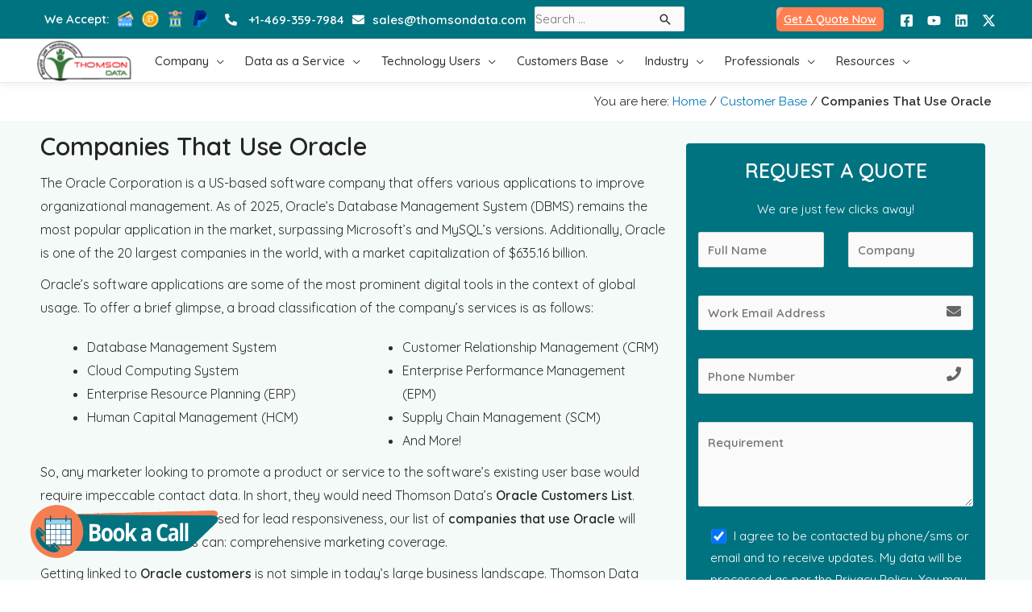

--- FILE ---
content_type: text/css
request_url: https://cdn-hglcb.nitrocdn.com/fYQtHxhDfpnZxcrwYvXMtQFGQCsYHTYl/assets/static/optimized/rev-9461b3d/www.thomsondata.com/externalFontFace/nitro-min-noimport-7ba7c92df7d521be87506c02d36d94ca-stylesheet.css
body_size: 2163
content:
@font-face{font-family:"Glyphicons Halflings";src:url("https://cdn-hglcb.nitrocdn.com/fYQtHxhDfpnZxcrwYvXMtQFGQCsYHTYl/assets/static/source/rev-9461b3d/maxcdn.bootstrapcdn.com/bootstrap/3.4.1/fonts/glyphicons-halflings-regular.eot");src:url("https://cdn-hglcb.nitrocdn.com/fYQtHxhDfpnZxcrwYvXMtQFGQCsYHTYl/assets/static/source/rev-9461b3d/maxcdn.bootstrapcdn.com/bootstrap/3.4.1/fonts/glyphicons-halflings-regular.woff2") format("woff2");font-display:swap}@font-face{font-family:"Font Awesome 6 Free";font-style:normal;font-weight:400;font-display:swap;src:url("https://cdn-hglcb.nitrocdn.com/fYQtHxhDfpnZxcrwYvXMtQFGQCsYHTYl/assets/static/source/rev-9461b3d/www.thomsondata.com/wp-content/plugins/the-post-grid/assets/vendor/font-awesome/webfonts/fa-regular-400.woff2") format("woff2")}@font-face{font-family:"Font Awesome 6 Free";font-style:normal;font-weight:900;font-display:swap;src:url("https://cdn-hglcb.nitrocdn.com/fYQtHxhDfpnZxcrwYvXMtQFGQCsYHTYl/assets/static/source/rev-9461b3d/www.thomsondata.com/wp-content/plugins/the-post-grid/assets/vendor/font-awesome/webfonts/fa-solid-900.woff2") format("woff2")}@font-face{font-family:"Font Awesome 5 Brands";font-display:swap;font-weight:400;src:url("https://cdn-hglcb.nitrocdn.com/fYQtHxhDfpnZxcrwYvXMtQFGQCsYHTYl/assets/static/source/rev-9461b3d/www.thomsondata.com/wp-content/plugins/the-post-grid/assets/vendor/font-awesome/webfonts/fa-brands-400.woff2") format("woff2")}@font-face{font-family:eicons;src:url("https://cdn-hglcb.nitrocdn.com/fYQtHxhDfpnZxcrwYvXMtQFGQCsYHTYl/assets/static/source/rev-9461b3d/www.thomsondata.com/wp-content/plugins/elementor/assets/lib/eicons/fonts/24c5c3426a74cf14b29acf62e6f76cac.eicons.eot");src:url("https://cdn-hglcb.nitrocdn.com/fYQtHxhDfpnZxcrwYvXMtQFGQCsYHTYl/assets/static/source/rev-9461b3d/www.thomsondata.com/wp-content/plugins/elementor/assets/lib/eicons/fonts/24c5c3426a74cf14b29acf62e6f76cac.eicons.woff2") format("woff2");font-weight:400;font-style:normal;font-display:swap}@font-face{font-family:swiper-icons;src:url("data:application/font-woff;charset=utf-8;base64, [base64]//wADZ2x5ZgAAAywAAADMAAAD2MHtryVoZWFkAAABbAAAADAAAAA2E2+eoWhoZWEAAAGcAAAAHwAAACQC9gDzaG10eAAAAigAAAAZAAAArgJkABFsb2NhAAAC0AAAAFoAAABaFQAUGG1heHAAAAG8AAAAHwAAACAAcABAbmFtZQAAA/gAAAE5AAACXvFdBwlwb3N0AAAFNAAAAGIAAACE5s74hXjaY2BkYGAAYpf5Hu/j+W2+MnAzMYDAzaX6QjD6/4//Bxj5GA8AuRwMYGkAPywL13jaY2BkYGA88P8Agx4j+/8fQDYfA1AEBWgDAIB2BOoAeNpjYGRgYNBh4GdgYgABEMnIABJzYNADCQAACWgAsQB42mNgYfzCOIGBlYGB0YcxjYGBwR1Kf2WQZGhhYGBiYGVmgAFGBiQQkOaawtDAoMBQxXjg/wEGPcYDDA4wNUA2CCgwsAAAO4EL6gAAeNpj2M0gyAACqxgGNWBkZ2D4/wMA+xkDdgAAAHjaY2BgYGaAYBkGRgYQiAHyGMF8FgYHIM3DwMHABGQrMOgyWDLEM1T9/w8UBfEMgLzE////P/5//f/V/xv+r4eaAAeMbAxwIUYmIMHEgKYAYjUcsDAwsLKxc3BycfPw8jEQA/[base64]/uznmfPFBNODM2K7MTQ45YEAZqGP81AmGGcF3iPqOop0r1SPTaTbVkfUe4HXj97wYE+yNwWYxwWu4v1ugWHgo3S1XdZEVqWM7ET0cfnLGxWfkgR42o2PvWrDMBSFj/IHLaF0zKjRgdiVMwScNRAoWUoH78Y2icB/yIY09An6AH2Bdu/UB+yxopYshQiEvnvu0dURgDt8QeC8PDw7Fpji3fEA4z/PEJ6YOB5hKh4dj3EvXhxPqH/SKUY3rJ7srZ4FZnh1PMAtPhwP6fl2PMJMPDgeQ4rY8YT6Gzao0eAEA409DuggmTnFnOcSCiEiLMgxCiTI6Cq5DZUd3Qmp10vO0LaLTd2cjN4fOumlc7lUYbSQcZFkutRG7g6JKZKy0RmdLY680CDnEJ+UMkpFFe1RN7nxdVpXrC4aTtnaurOnYercZg2YVmLN/d/gczfEimrE/fs/bOuq29Zmn8tloORaXgZgGa78yO9/cnXm2BpaGvq25Dv9S4E9+5SIc9PqupJKhYFSSl47+Qcr1mYNAAAAeNptw0cKwkAAAMDZJA8Q7OUJvkLsPfZ6zFVERPy8qHh2YER+3i/BP83vIBLLySsoKimrqKqpa2hp6+jq6RsYGhmbmJqZSy0sraxtbO3sHRydnEMU4uR6yx7JJXveP7WrDycAAAAAAAH//wACeNpjYGRgYOABYhkgZgJCZgZNBkYGLQZtIJsFLMYAAAw3ALgAeNolizEKgDAQBCchRbC2sFER0YD6qVQiBCv/H9ezGI6Z5XBAw8CBK/m5iQQVauVbXLnOrMZv2oLdKFa8Pjuru2hJzGabmOSLzNMzvutpB3N42mNgZGBg4GKQYzBhYMxJLMlj4GBgAYow/P/PAJJhLM6sSoWKfWCAAwDAjgbRAAB42mNgYGBkAIIbCZo5IPrmUn0hGA0AO8EFTQAA");font-weight:400;font-style:normal;font-display:swap}@font-face{font-family:"Font Awesome 5 Brands";font-style:normal;font-weight:400;font-display:swap;src:url("https://cdn-hglcb.nitrocdn.com/fYQtHxhDfpnZxcrwYvXMtQFGQCsYHTYl/assets/static/source/rev-9461b3d/www.thomsondata.com/wp-content/plugins/elementor/assets/lib/font-awesome/webfonts/fa-brands-400.eot");src:url("https://cdn-hglcb.nitrocdn.com/fYQtHxhDfpnZxcrwYvXMtQFGQCsYHTYl/assets/static/source/rev-9461b3d/www.thomsondata.com/wp-content/plugins/elementor/assets/lib/font-awesome/webfonts/fa-brands-400.woff2") format("woff2")}@font-face{font-family:elementskit;src:url("https://cdn-hglcb.nitrocdn.com/fYQtHxhDfpnZxcrwYvXMtQFGQCsYHTYl/assets/static/source/rev-9461b3d/www.thomsondata.com/wp-content/plugins/elementskit-lite/modules/elementskit-icon-pack/assets/fonts/e3dd529cc8475086f8b8e04e16a17042.elementskit.woff") format("woff");font-weight:400;font-style:normal;font-display:swap}@font-face{font-family:"Font Awesome 6 Free";font-style:normal;font-weight:400;font-display:swap;src:url("https://cdn-hglcb.nitrocdn.com/fYQtHxhDfpnZxcrwYvXMtQFGQCsYHTYl/assets/static/source/rev-9461b3d/use.fontawesome.com/releases/v6.7.2/webfonts/fa-regular-400.woff2") format("woff2")}@font-face{font-family:"Font Awesome 6 Free";font-style:normal;font-weight:900;font-display:swap;src:url("https://cdn-hglcb.nitrocdn.com/fYQtHxhDfpnZxcrwYvXMtQFGQCsYHTYl/assets/static/source/rev-9461b3d/use.fontawesome.com/releases/v6.7.2/webfonts/fa-solid-900.woff2") format("woff2")}@font-face{font-family:"Font Awesome 5 Brands";font-display:swap;font-weight:400;src:url("https://cdn-hglcb.nitrocdn.com/fYQtHxhDfpnZxcrwYvXMtQFGQCsYHTYl/assets/static/source/rev-9461b3d/use.fontawesome.com/releases/v6.7.2/webfonts/fa-brands-400.woff2") format("woff2")}

--- FILE ---
content_type: text/css
request_url: https://cdn-hglcb.nitrocdn.com/fYQtHxhDfpnZxcrwYvXMtQFGQCsYHTYl/assets/static/optimized/rev-9461b3d/www.thomsondata.com/externalFontFace/nitro-min-noimport-7ba7c92df7d521be87506c02d36d94ca-stylesheet.css
body_size: 1914
content:
@font-face{font-family:"Glyphicons Halflings";src:url("https://cdn-hglcb.nitrocdn.com/fYQtHxhDfpnZxcrwYvXMtQFGQCsYHTYl/assets/static/source/rev-9461b3d/maxcdn.bootstrapcdn.com/bootstrap/3.4.1/fonts/glyphicons-halflings-regular.eot");src:url("https://cdn-hglcb.nitrocdn.com/fYQtHxhDfpnZxcrwYvXMtQFGQCsYHTYl/assets/static/source/rev-9461b3d/maxcdn.bootstrapcdn.com/bootstrap/3.4.1/fonts/glyphicons-halflings-regular.woff2") format("woff2");font-display:swap}@font-face{font-family:"Font Awesome 6 Free";font-style:normal;font-weight:400;font-display:swap;src:url("https://cdn-hglcb.nitrocdn.com/fYQtHxhDfpnZxcrwYvXMtQFGQCsYHTYl/assets/static/source/rev-9461b3d/www.thomsondata.com/wp-content/plugins/the-post-grid/assets/vendor/font-awesome/webfonts/fa-regular-400.woff2") format("woff2")}@font-face{font-family:"Font Awesome 6 Free";font-style:normal;font-weight:900;font-display:swap;src:url("https://cdn-hglcb.nitrocdn.com/fYQtHxhDfpnZxcrwYvXMtQFGQCsYHTYl/assets/static/source/rev-9461b3d/www.thomsondata.com/wp-content/plugins/the-post-grid/assets/vendor/font-awesome/webfonts/fa-solid-900.woff2") format("woff2")}@font-face{font-family:"Font Awesome 5 Brands";font-display:swap;font-weight:400;src:url("https://cdn-hglcb.nitrocdn.com/fYQtHxhDfpnZxcrwYvXMtQFGQCsYHTYl/assets/static/source/rev-9461b3d/www.thomsondata.com/wp-content/plugins/the-post-grid/assets/vendor/font-awesome/webfonts/fa-brands-400.woff2") format("woff2")}@font-face{font-family:eicons;src:url("https://cdn-hglcb.nitrocdn.com/fYQtHxhDfpnZxcrwYvXMtQFGQCsYHTYl/assets/static/source/rev-9461b3d/www.thomsondata.com/wp-content/plugins/elementor/assets/lib/eicons/fonts/24c5c3426a74cf14b29acf62e6f76cac.eicons.eot");src:url("https://cdn-hglcb.nitrocdn.com/fYQtHxhDfpnZxcrwYvXMtQFGQCsYHTYl/assets/static/source/rev-9461b3d/www.thomsondata.com/wp-content/plugins/elementor/assets/lib/eicons/fonts/24c5c3426a74cf14b29acf62e6f76cac.eicons.woff2") format("woff2");font-weight:400;font-style:normal;font-display:swap}@font-face{font-family:swiper-icons;src:url("data:application/font-woff;charset=utf-8;base64, [base64]//wADZ2x5ZgAAAywAAADMAAAD2MHtryVoZWFkAAABbAAAADAAAAA2E2+eoWhoZWEAAAGcAAAAHwAAACQC9gDzaG10eAAAAigAAAAZAAAArgJkABFsb2NhAAAC0AAAAFoAAABaFQAUGG1heHAAAAG8AAAAHwAAACAAcABAbmFtZQAAA/gAAAE5AAACXvFdBwlwb3N0AAAFNAAAAGIAAACE5s74hXjaY2BkYGAAYpf5Hu/j+W2+MnAzMYDAzaX6QjD6/4//Bxj5GA8AuRwMYGkAPywL13jaY2BkYGA88P8Agx4j+/8fQDYfA1AEBWgDAIB2BOoAeNpjYGRgYNBh4GdgYgABEMnIABJzYNADCQAACWgAsQB42mNgYfzCOIGBlYGB0YcxjYGBwR1Kf2WQZGhhYGBiYGVmgAFGBiQQkOaawtDAoMBQxXjg/wEGPcYDDA4wNUA2CCgwsAAAO4EL6gAAeNpj2M0gyAACqxgGNWBkZ2D4/wMA+xkDdgAAAHjaY2BgYGaAYBkGRgYQiAHyGMF8FgYHIM3DwMHABGQrMOgyWDLEM1T9/w8UBfEMgLzE////P/5//f/V/xv+r4eaAAeMbAxwIUYmIMHEgKYAYjUcsDAwsLKxc3BycfPw8jEQA/[base64]/uznmfPFBNODM2K7MTQ45YEAZqGP81AmGGcF3iPqOop0r1SPTaTbVkfUe4HXj97wYE+yNwWYxwWu4v1ugWHgo3S1XdZEVqWM7ET0cfnLGxWfkgR42o2PvWrDMBSFj/IHLaF0zKjRgdiVMwScNRAoWUoH78Y2icB/yIY09An6AH2Bdu/UB+yxopYshQiEvnvu0dURgDt8QeC8PDw7Fpji3fEA4z/PEJ6YOB5hKh4dj3EvXhxPqH/SKUY3rJ7srZ4FZnh1PMAtPhwP6fl2PMJMPDgeQ4rY8YT6Gzao0eAEA409DuggmTnFnOcSCiEiLMgxCiTI6Cq5DZUd3Qmp10vO0LaLTd2cjN4fOumlc7lUYbSQcZFkutRG7g6JKZKy0RmdLY680CDnEJ+UMkpFFe1RN7nxdVpXrC4aTtnaurOnYercZg2YVmLN/d/gczfEimrE/fs/bOuq29Zmn8tloORaXgZgGa78yO9/cnXm2BpaGvq25Dv9S4E9+5SIc9PqupJKhYFSSl47+Qcr1mYNAAAAeNptw0cKwkAAAMDZJA8Q7OUJvkLsPfZ6zFVERPy8qHh2YER+3i/BP83vIBLLySsoKimrqKqpa2hp6+jq6RsYGhmbmJqZSy0sraxtbO3sHRydnEMU4uR6yx7JJXveP7WrDycAAAAAAAH//wACeNpjYGRgYOABYhkgZgJCZgZNBkYGLQZtIJsFLMYAAAw3ALgAeNolizEKgDAQBCchRbC2sFER0YD6qVQiBCv/H9ezGI6Z5XBAw8CBK/m5iQQVauVbXLnOrMZv2oLdKFa8Pjuru2hJzGabmOSLzNMzvutpB3N42mNgZGBg4GKQYzBhYMxJLMlj4GBgAYow/P/PAJJhLM6sSoWKfWCAAwDAjgbRAAB42mNgYGBkAIIbCZo5IPrmUn0hGA0AO8EFTQAA");font-weight:400;font-style:normal;font-display:swap}@font-face{font-family:"Font Awesome 5 Brands";font-style:normal;font-weight:400;font-display:swap;src:url("https://cdn-hglcb.nitrocdn.com/fYQtHxhDfpnZxcrwYvXMtQFGQCsYHTYl/assets/static/source/rev-9461b3d/www.thomsondata.com/wp-content/plugins/elementor/assets/lib/font-awesome/webfonts/fa-brands-400.eot");src:url("https://cdn-hglcb.nitrocdn.com/fYQtHxhDfpnZxcrwYvXMtQFGQCsYHTYl/assets/static/source/rev-9461b3d/www.thomsondata.com/wp-content/plugins/elementor/assets/lib/font-awesome/webfonts/fa-brands-400.woff2") format("woff2")}@font-face{font-family:elementskit;src:url("https://cdn-hglcb.nitrocdn.com/fYQtHxhDfpnZxcrwYvXMtQFGQCsYHTYl/assets/static/source/rev-9461b3d/www.thomsondata.com/wp-content/plugins/elementskit-lite/modules/elementskit-icon-pack/assets/fonts/e3dd529cc8475086f8b8e04e16a17042.elementskit.woff") format("woff");font-weight:400;font-style:normal;font-display:swap}@font-face{font-family:"Font Awesome 6 Free";font-style:normal;font-weight:400;font-display:swap;src:url("https://cdn-hglcb.nitrocdn.com/fYQtHxhDfpnZxcrwYvXMtQFGQCsYHTYl/assets/static/source/rev-9461b3d/use.fontawesome.com/releases/v6.7.2/webfonts/fa-regular-400.woff2") format("woff2")}@font-face{font-family:"Font Awesome 6 Free";font-style:normal;font-weight:900;font-display:swap;src:url("https://cdn-hglcb.nitrocdn.com/fYQtHxhDfpnZxcrwYvXMtQFGQCsYHTYl/assets/static/source/rev-9461b3d/use.fontawesome.com/releases/v6.7.2/webfonts/fa-solid-900.woff2") format("woff2")}@font-face{font-family:"Font Awesome 5 Brands";font-display:swap;font-weight:400;src:url("https://cdn-hglcb.nitrocdn.com/fYQtHxhDfpnZxcrwYvXMtQFGQCsYHTYl/assets/static/source/rev-9461b3d/use.fontawesome.com/releases/v6.7.2/webfonts/fa-brands-400.woff2") format("woff2")}

--- FILE ---
content_type: application/javascript
request_url: https://cdn-hglcb.nitrocdn.com/fYQtHxhDfpnZxcrwYvXMtQFGQCsYHTYl/assets/static/optimized/rev-9461b3d/www.thomsondata.com/wp-content/plugins/honeypot/includes/js/nitro-min-2520ceac8061e2c559e64299a2f2cdf7.wpa.js
body_size: 780
content:
var wpa_field_name,wpa_unique_id,wpa_add_test,wpa_hidden_field;jQuery(document).ready(function(){wpa_field_name=wpa_field_info.wpa_field_name;wpa_unique_id=wpa_field_info.wpa_field_value;wpa_add_test=wpa_field_info.wpa_add_test;wpa_hidden_field="<div id='altEmail_container' class='altEmail_container'><label for='alt_s'>Alternative:</label><input type='text' id='alt_s' name='alt_s' ></div><span class='wpa_hidden_field' style='display:none;height:0;width:0;'><label>WPA <input type='text' name='"+wpa_field_name+"' value='"+wpa_unique_id+"' /></label></span>";wpa_add_honeypot_field();if(typeof wpae_add_honeypot_field=="function"){wpae_add_honeypot_field()}if(wpa_add_test=="yes"){wpa_add_test_block()}});function wpa_act_as_spam(){actiontype=jQuery("span.wpa-button").data("actiontype");if(actiontype=="remove"){wpa_remove_honeypot_field();jQuery("span.wpa-button").data("actiontype","add");jQuery("span.wpa-button").html("Acting as Spam Bot")}else{wpa_add_honeypot_field();jQuery("span.wpa-button").data("actiontype","remove");jQuery("span.wpa-button").html("Act as Spam Bot")}}function wpa_add_honeypot_field(){jQuery(".bbp-topic-form form").append(wpa_hidden_field);jQuery(".bbp-reply-form form").append(wpa_hidden_field);var e=["form#commentform","form.ast-commentform","form#fl-comment-form","form.comment-form","form#edd-reviews-form"];jQuery(e.join(", ")).append(wpa_hidden_field);jQuery("form.wpcf7-form, .wpcf7 form").append(wpa_hidden_field);jQuery("form.wpforms-form").append(wpa_hidden_field);jQuery(".gform_wrapper form").append(wpa_hidden_field);jQuery(".frm_forms form").append(wpa_hidden_field);jQuery(".caldera-grid form").append(wpa_hidden_field);jQuery(".wp-block-toolset-cred-form form").append(wpa_hidden_field);jQuery("form.cred-user-form").append(wpa_hidden_field);jQuery("form.cred-form").append(wpa_hidden_field);jQuery("form.et_pb_contact_form").append(wpa_hidden_field);jQuery("form.fb_form").append(wpa_hidden_field);jQuery("form.elementor-form").append(wpa_hidden_field);jQuery("form.form-contribution").append(wpa_hidden_field);jQuery("form.cart").append(wpa_hidden_field);jQuery("form.frm-fluent-form").append(wpa_hidden_field);jQuery(".ff_conv_app").append(wpa_hidden_field);if(typeof fluent_forms_global_var_1!=="undefined"){fluent_forms_global_var_1.extra_inputs[wpa_field_name]=wpa_unique_id;fluent_forms_global_var_1.extra_inputs["alt_s"]=""}jQuery(wpa_hidden_field).insertAfter("input.wpa_initiator");jQuery("form.spectra-pro-login-form").append(wpa_hidden_field);jQuery("form#loginform").append(wpa_hidden_field);jQuery("form#edd_login_form").append(wpa_hidden_field);jQuery("form.uwp-login-form").append(wpa_hidden_field)}function wpa_add_test_block(){checkingTest='<div class="wpa-test-msg"><strong>WP Armour ( Only visible to site administrators. Not visible to other users. )</strong><br />This form has a honeypot trap enabled. If you want to act as spam bot for testing purposes, please click the button below.<br/><span class="wpa-button" onclick="wpa_act_as_spam()" data-actiontype="remove">Act as Spam Bot</span></div>';jQuery(".wpa-test-msg").remove();jQuery("span.wpa_hidden_field").after(checkingTest)}function wpa_remove_honeypot_field(){jQuery(".wpa_hidden_field").remove();jQuery("#altEmail_container, .altEmail_container").remove();if(typeof fluent_forms_global_var_1!=="undefined"){delete fluent_forms_global_var_1.extra_inputs[wpa_field_name];delete fluent_forms_global_var_1.extra_inputs["alt_s"]}}

--- FILE ---
content_type: application/javascript
request_url: https://cdn-hglcb.nitrocdn.com/fYQtHxhDfpnZxcrwYvXMtQFGQCsYHTYl/assets/static/optimized/rev-9461b3d/www.thomsondata.com/wp-content/plugins/wp-armour-extended/includes/js/nitro-min-c43a0b29e8f303eb6b26e8af11bb48ec.wpae.js
body_size: 489
content:
function wpae_add_honeypot_field(){jQuery("form.mc4wp-form").append(wpa_hidden_field);jQuery("form.quform-form").append(wpa_hidden_field);jQuery(wpa_hidden_field).insertAfter("input.wpae_initiator");jQuery("form.avia_ajax_form").append(wpa_hidden_field);jQuery(".nf-form-layout form").append(wpa_hidden_field);jQuery("#edd-blocks-form__register").append(wpa_hidden_field);jQuery("form.brxe-form").append(wpa_hidden_field);jQuery("form.forminator-custom-form").append(wpa_hidden_field);jQuery("form.wpmtst-submission-form").append(wpa_hidden_field);jQuery("form.fc-form").append(wpa_hidden_field);jQuery("form#order_review").append(wpa_hidden_field);jQuery("form.mailpoet_form").append(wpa_hidden_field);jQuery("form.wsf-form").append(wpa_hidden_field);jQuery("form.jet-form-builder").append(wpa_hidden_field);jQuery("form.brxe-brf-pro-forms").append(wpa_hidden_field)}jQuery(document).ready(function(){jQuery(document).on("gform_post_render",function(e,a,n){wpae_reinitalize_after_form_load()});jQuery(document).on("edd_gateway_loaded",function(e){wpae_reinitalize_after_form_load()});jQuery(document).on("nfFormReady",function(){wpae_reinitalize_after_form_load()});if(typeof nfRadio!=="undefined"){nfRadio.channel("forms").on("before:submit",function(e){$honeypotLen=jQuery("input[name="+wpa_field_name+"]").length;if(parseInt($honeypotLen)>0){var a=e.get("extra");a.wpa_field_name=wpa_field_name;a.wpa_field_value=jQuery("input[name="+wpa_field_name+"]").val();a.alt_s=jQuery("input[name=alt_s]").val();e.set("extra",a)}})}if(typeof MailPoet!=="undefined"&&typeof MailPoet.Ajax!=="undefined"&&typeof MailPoet.Ajax.getParams==="function"){(function(e){MailPoet.Ajax.getParams=function(){const a=e.call(this);a[wpa_field_name]=jQuery("input[name="+wpa_field_name+"]").val();a.alt_s=jQuery("input[name=alt_s]").val();return a}})(MailPoet.Ajax.getParams)}jQuery(document).on("wsf-rendered",function(e,a,n,d){wpae_reinitalize_after_form_load()});jQuery(document).on("yith_welrp_popup_template_loaded",function(e,a,n){jQuery("form.yith-welrp-form").append(wpa_hidden_field)})});function wpae_reinitalize_after_form_load(){jQuery(".wpa_hidden_field").remove();jQuery("#altEmail_container, .altEmail_container").remove();wpa_add_honeypot_field();wpae_add_honeypot_field();if(wpa_add_test=="yes"){wpa_add_test_block()}}